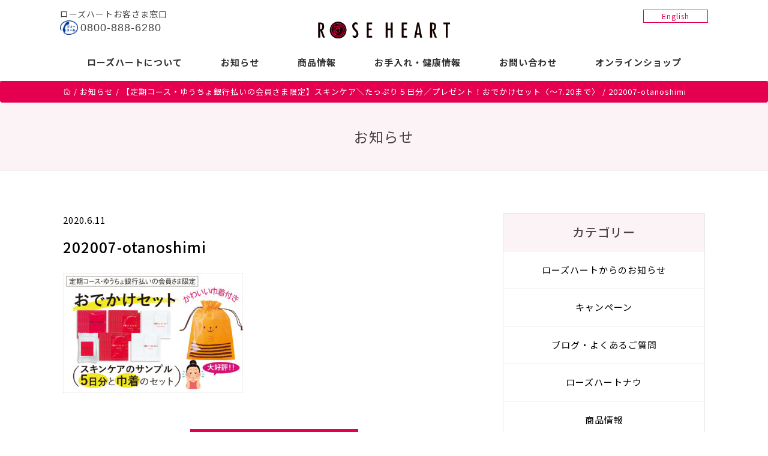

--- FILE ---
content_type: text/html; charset=UTF-8
request_url: https://rh6280.com/20200701-3/202007-otanoshimi-2/
body_size: 6187
content:
<!DOCTYPE html>
<html lang="ja">
<head>
<meta charset="utf-8">
<meta http-equiv="X-UA-Compatible" content="IE=edge">
<meta name="viewport" content="width=device-width, initial-scale=1">
<meta name="format-detection" content="telephone=no">
<meta http-equiv="content-language" content="ja">
<!-- The above 3 meta tags *must* come first in the head; any other head content must come *after* these tags -->
<title>ローズハート</title>

<link href="https://fonts.googleapis.com/earlyaccess/notosansjp.css" rel="stylesheet">
<link href="https://fonts.googleapis.com/css?family=Open+Sans:300" rel="stylesheet">
<link href="https://rh6280.com/wp-content/themes/wp-geolcosmetics/css/bootstrap.min.css" rel="stylesheet">
<link href="https://rh6280.com/wp-content/themes/wp-geolcosmetics/style.css" rel="stylesheet">
<link href="https://rh6280.com/wp-content/themes/wp-geolcosmetics/css/pe-icon-7-stroke.css" rel="stylesheet">
<!--[if lt IE 9]>
<script src="https://oss.maxcdn.com/html5shiv/3.7.2/html5shiv.min.js"></script>
<script src="https://oss.maxcdn.com/respond/1.4.2/respond.min.js"></script>
<![endif]-->
<link rel='dns-prefetch' href='//ajax.googleapis.com' />
<link rel='dns-prefetch' href='//s.w.org' />
		<script type="text/javascript">
			window._wpemojiSettings = {"baseUrl":"https:\/\/s.w.org\/images\/core\/emoji\/11\/72x72\/","ext":".png","svgUrl":"https:\/\/s.w.org\/images\/core\/emoji\/11\/svg\/","svgExt":".svg","source":{"concatemoji":"https:\/\/rh6280.com\/wp-includes\/js\/wp-emoji-release.min.js?ver=4.9.26"}};
			!function(e,a,t){var n,r,o,i=a.createElement("canvas"),p=i.getContext&&i.getContext("2d");function s(e,t){var a=String.fromCharCode;p.clearRect(0,0,i.width,i.height),p.fillText(a.apply(this,e),0,0);e=i.toDataURL();return p.clearRect(0,0,i.width,i.height),p.fillText(a.apply(this,t),0,0),e===i.toDataURL()}function c(e){var t=a.createElement("script");t.src=e,t.defer=t.type="text/javascript",a.getElementsByTagName("head")[0].appendChild(t)}for(o=Array("flag","emoji"),t.supports={everything:!0,everythingExceptFlag:!0},r=0;r<o.length;r++)t.supports[o[r]]=function(e){if(!p||!p.fillText)return!1;switch(p.textBaseline="top",p.font="600 32px Arial",e){case"flag":return s([55356,56826,55356,56819],[55356,56826,8203,55356,56819])?!1:!s([55356,57332,56128,56423,56128,56418,56128,56421,56128,56430,56128,56423,56128,56447],[55356,57332,8203,56128,56423,8203,56128,56418,8203,56128,56421,8203,56128,56430,8203,56128,56423,8203,56128,56447]);case"emoji":return!s([55358,56760,9792,65039],[55358,56760,8203,9792,65039])}return!1}(o[r]),t.supports.everything=t.supports.everything&&t.supports[o[r]],"flag"!==o[r]&&(t.supports.everythingExceptFlag=t.supports.everythingExceptFlag&&t.supports[o[r]]);t.supports.everythingExceptFlag=t.supports.everythingExceptFlag&&!t.supports.flag,t.DOMReady=!1,t.readyCallback=function(){t.DOMReady=!0},t.supports.everything||(n=function(){t.readyCallback()},a.addEventListener?(a.addEventListener("DOMContentLoaded",n,!1),e.addEventListener("load",n,!1)):(e.attachEvent("onload",n),a.attachEvent("onreadystatechange",function(){"complete"===a.readyState&&t.readyCallback()})),(n=t.source||{}).concatemoji?c(n.concatemoji):n.wpemoji&&n.twemoji&&(c(n.twemoji),c(n.wpemoji)))}(window,document,window._wpemojiSettings);
		</script>
		<style type="text/css">
img.wp-smiley,
img.emoji {
	display: inline !important;
	border: none !important;
	box-shadow: none !important;
	height: 1em !important;
	width: 1em !important;
	margin: 0 .07em !important;
	vertical-align: -0.1em !important;
	background: none !important;
	padding: 0 !important;
}
</style>
<link rel='stylesheet' id='contact-form-7-css'  href='https://rh6280.com/wp-content/plugins/contact-form-7/includes/css/styles.css?ver=5.0.2' type='text/css' media='all' />
<link rel='stylesheet' id='wp-pagenavi-css'  href='https://rh6280.com/wp-content/plugins/wp-pagenavi/pagenavi-css.css?ver=2.70' type='text/css' media='all' />
<script type='text/javascript' src='https://ajax.googleapis.com/ajax/libs/jquery/1.11.3/jquery.min.js?ver=1.11.3'></script>
<script type='text/javascript' src='https://rh6280.com/wp-content/plugins/jquery-vertical-accordion-menu/js/jquery.hoverIntent.minified.js?ver=4.9.26'></script>
<script type='text/javascript' src='https://rh6280.com/wp-content/plugins/jquery-vertical-accordion-menu/js/jquery.cookie.js?ver=4.9.26'></script>
<script type='text/javascript' src='https://rh6280.com/wp-content/plugins/jquery-vertical-accordion-menu/js/jquery.dcjqaccordion.2.9.js?ver=4.9.26'></script>
<script type='text/javascript' src='https://rh6280.com/wp-content/themes/wp-geolcosmetics/js/bootstrap.min.js?ver=2.0'></script>
<script type='text/javascript' src='https://rh6280.com/wp-content/themes/wp-geolcosmetics/js/common.js?ver=1.0'></script>
<link rel='https://api.w.org/' href='https://rh6280.com/wp-json/' />
<link rel='shortlink' href='https://rh6280.com/?p=3734' />
<link rel="alternate" type="application/json+oembed" href="https://rh6280.com/wp-json/oembed/1.0/embed?url=https%3A%2F%2Frh6280.com%2F20200701-3%2F202007-otanoshimi-2%2F" />
<link rel="alternate" type="text/xml+oembed" href="https://rh6280.com/wp-json/oembed/1.0/embed?url=https%3A%2F%2Frh6280.com%2F20200701-3%2F202007-otanoshimi-2%2F&#038;format=xml" />
<link rel="icon" href="https://rh6280.com/wp-content/uploads/2017/03/cropped-icon-32x32.png" sizes="32x32" />
<link rel="icon" href="https://rh6280.com/wp-content/uploads/2017/03/cropped-icon-192x192.png" sizes="192x192" />
<link rel="apple-touch-icon-precomposed" href="https://rh6280.com/wp-content/uploads/2017/03/cropped-icon-180x180.png" />
<meta name="msapplication-TileImage" content="https://rh6280.com/wp-content/uploads/2017/03/cropped-icon-270x270.png" />
</head>
<body id="body-top" class="attachment attachment-template-default single single-attachment postid-3734 attachmentid-3734 attachment-jpeg">


<header id="top-head">
    <div class="inner">
        <div id="mobile-head">
            <h1 class="logo"><a href="https://rh6280.com"><img src="https://rh6280.com/wp-content/themes/wp-geolcosmetics/images/logo.svg" alt="ローズハート"></a></h1>
            <div id="nav-toggle">
                <div>
                    <span></span>
                    <span></span>
                    <span></span>
                </div>
            </div>
        </div>
        <nav id="global-nav">
            <div class="menu-main-container"><ul id="menu-main" class="menu"><li id="menu-item-20" class="menu-item menu-item-type-post_type menu-item-object-page menu-item-20"><a href="https://rh6280.com/about/">ローズハートについて</a></li>
<li id="menu-item-17" class="menu-item menu-item-type-post_type menu-item-object-page current_page_parent menu-item-17"><a href="https://rh6280.com/news/">お知らせ</a></li>
<li id="menu-item-21" class="menu-item menu-item-type-post_type menu-item-object-page menu-item-21"><a href="https://rh6280.com/item-info/">商品情報</a></li>
<li id="menu-item-19" class="menu-item menu-item-type-post_type menu-item-object-page menu-item-19"><a href="https://rh6280.com/care-information/">お手入れ・健康情報</a></li>
<li id="menu-item-18" class="menu-item menu-item-type-post_type menu-item-object-page menu-item-18"><a href="https://rh6280.com/contact/">お問い合わせ</a></li>
<li id="menu-item-615" class="menu-item menu-item-type-custom menu-item-object-custom menu-item-615"><a target="_blank" href="http://roseheart.shop-pro.jp/">オンラインショップ</a></li>
</ul></div>            <a class="sp" href="https://rh6280-en.com">English</a>
        </nav>
        <div class="top-tel pc">
        	ローズハートお客さま窓口<br />
        	<span><a href="tel:08008886280">0800-888-6280</a></span>
        </div>
        <div class="to-en pc">
        	<a href="https://rh6280-en.com">English</a>
        </div>
    </div>
</header>

<div class="wrapper">
	
<div class="top-tel sp">
        	ローズハートお客さま窓口<br />
    <span><a href="tel:08008886280">0800-888-6280</a></span>
</div>

<div class="breadcrumb">
	<div class="container">
	<!-- Breadcrumb NavXT 6.1.0 -->
<span property="itemListElement" typeof="ListItem"><a property="item" typeof="WebPage" title="ローズハートへ移動" href="https://rh6280.com" class="home"><span property="name"><span class="pe-7s-home"></span></span></a><meta property="position" content="1"></span> / <span property="itemListElement" typeof="ListItem"><a property="item" typeof="WebPage" title="お知らせへ移動" href="https://rh6280.com/news/" class="post-root post post-post"><span property="name">お知らせ</span></a><meta property="position" content="2"></span> / <span property="itemListElement" typeof="ListItem"><a property="item" typeof="WebPage" title="【定期コース・ゆうちょ銀行払いの会員さま限定】スキンケア＼たっぷり５日分／プレゼント！おでかけセット〈～7.20まで〉へ移動" href="https://rh6280.com/20200701-3/" class="post post-post"><span property="name">【定期コース・ゆうちょ銀行払いの会員さま限定】スキンケア＼たっぷり５日分／プレゼント！おでかけセット〈～7.20まで〉</span></a><meta property="position" content="3"></span> / <span property="itemListElement" typeof="ListItem"><span property="name">202007-otanoshimi</span><meta property="position" content="4"></span>	</div>
</div>


<div class="page-header gray">
	<div class="container">
		<h1>お知らせ</h1>
	</div>
</div>

<div class="container ptb40">
	<div class="row">
		
		
		
		<div class="col-sm-8">
			
						<div class="post-single">
								<span class="post-date">2020.6.11</span>
				<span class="single-category"></span>
				<h2>202007-otanoshimi</h2>
				<div class="single-post-content mb-60">
					<p class="attachment"><a href='https://rh6280.com/wp-content/uploads/2020/06/202007-otanoshimi-1.jpg'><img width="300" height="200" src="https://rh6280.com/wp-content/uploads/2020/06/202007-otanoshimi-1-300x200.jpg" class="attachment-medium size-medium" alt="" srcset="https://rh6280.com/wp-content/uploads/2020/06/202007-otanoshimi-1-300x200.jpg 300w, https://rh6280.com/wp-content/uploads/2020/06/202007-otanoshimi-1-768x512.jpg 768w, https://rh6280.com/wp-content/uploads/2020/06/202007-otanoshimi-1.jpg 900w" sizes="(max-width: 300px) 100vw, 300px" /></a></p>
				</div>
			</div>
						
			<div class="text-center mb-40">
				<a href="https://rh6280.com/news" class="button">一覧へ戻る</a>
			</div>
			
			
		</div>
		



		<div class="col-sm-4" id="sidebar-news">
			
			<div id="cat-list-news" class="mb-30">
	<h3>カテゴリー</h3>
	<ul>
		<li class="cat-item cat-item-7"><a href="https://rh6280.com/category/company-info/" >ローズハートからのお知らせ</a>
</li>
	<li class="cat-item cat-item-8"><a href="https://rh6280.com/category/campaign/" >キャンペーン</a>
</li>
	<li class="cat-item cat-item-1"><a href="https://rh6280.com/category/blog/" >ブログ・よくあるご質問</a>
</li>
	<li class="cat-item cat-item-80"><a href="https://rh6280.com/category/roseheartnow/" >ローズハートナウ</a>
</li>
	<li class="cat-item cat-item-83"><a href="https://rh6280.com/category/%e5%95%86%e5%93%81%e6%83%85%e5%a0%b1/" >商品情報</a>
</li>
	</ul>
</div>

<div id="recommend-item" class="mb-30">
	<h3>おすすめ商品</h3>
	<ul>
							<li class="box-link">
			<div class="row gutter-20">
				<div class="col-xs-4">
					<a href="https://rh6280.com/item/0013-2/"><img width="200" height="200" src="https://rh6280.com/wp-content/uploads/2017/02/RHlotion-new-200x200.jpg" class="attachment-item-thumbnail-s size-item-thumbnail-s" alt="" srcset="https://rh6280.com/wp-content/uploads/2017/02/RHlotion-new-200x200.jpg 200w, https://rh6280.com/wp-content/uploads/2017/02/RHlotion-new-300x300.jpg 300w, https://rh6280.com/wp-content/uploads/2017/02/RHlotion-new-360x360.jpg 360w, https://rh6280.com/wp-content/uploads/2017/02/RHlotion-new.jpg 700w" sizes="(max-width: 200px) 100vw, 200px" /></a>		
				</div>
				<div class="col-xs-8">
										<span class="series-name">
					ローズハート					</span>
										<h4>ローション 〈化粧水〉</h4>
					<span class="price">7,150 円（税込）</span>
				</div>
			</div>
		</li>
				<li class="box-link">
			<div class="row gutter-20">
				<div class="col-xs-4">
					<a href="https://rh6280.com/item/0014-2/"><img width="200" height="200" src="https://rh6280.com/wp-content/uploads/2017/02/RHcream-new-1-200x200.jpg" class="attachment-item-thumbnail-s size-item-thumbnail-s" alt="" srcset="https://rh6280.com/wp-content/uploads/2017/02/RHcream-new-1-200x200.jpg 200w, https://rh6280.com/wp-content/uploads/2017/02/RHcream-new-1-300x300.jpg 300w, https://rh6280.com/wp-content/uploads/2017/02/RHcream-new-1-360x360.jpg 360w, https://rh6280.com/wp-content/uploads/2017/02/RHcream-new-1.jpg 700w" sizes="(max-width: 200px) 100vw, 200px" /></a>		
				</div>
				<div class="col-xs-8">
										<span class="series-name">
					ローズハート					</span>
										<h4>クリーム 〈クリーム〉</h4>
					<span class="price">8,250 円（税込）</span>
				</div>
			</div>
		</li>
				<li class="box-link">
			<div class="row gutter-20">
				<div class="col-xs-4">
					<a href="https://rh6280.com/item/0020-2/"><img width="200" height="200" src="https://rh6280.com/wp-content/uploads/2017/02/RHpack-n-200x200.jpg" class="attachment-item-thumbnail-s size-item-thumbnail-s" alt="" srcset="https://rh6280.com/wp-content/uploads/2017/02/RHpack-n-200x200.jpg 200w, https://rh6280.com/wp-content/uploads/2017/02/RHpack-n-300x300.jpg 300w, https://rh6280.com/wp-content/uploads/2017/02/RHpack-n-360x360.jpg 360w, https://rh6280.com/wp-content/uploads/2017/02/RHpack-n.jpg 700w" sizes="(max-width: 200px) 100vw, 200px" /></a>		
				</div>
				<div class="col-xs-8">
										<span class="series-name">
					ローズハート					</span>
										<h4>パック 〈パック〉</h4>
					<span class="price">6,050 円（税込）</span>
				</div>
			</div>
		</li>
				<li class="box-link">
			<div class="row gutter-20">
				<div class="col-xs-4">
					<a href="https://rh6280.com/item/0049-2/"><img width="200" height="200" src="https://rh6280.com/wp-content/uploads/2019/11/RHbodylotion-200x200.jpg" class="attachment-item-thumbnail-s size-item-thumbnail-s" alt="ローズハート ボディーローション" srcset="https://rh6280.com/wp-content/uploads/2019/11/RHbodylotion-200x200.jpg 200w, https://rh6280.com/wp-content/uploads/2019/11/RHbodylotion-300x300.jpg 300w, https://rh6280.com/wp-content/uploads/2019/11/RHbodylotion-360x360.jpg 360w, https://rh6280.com/wp-content/uploads/2019/11/RHbodylotion.jpg 700w" sizes="(max-width: 200px) 100vw, 200px" /></a>		
				</div>
				<div class="col-xs-8">
										<span class="series-name">
					ローズハート					</span>
										<h4>ボディーローション</h4>
					<span class="price">2,420 円（税込）</span>
				</div>
			</div>
		</li>
				<li class="box-link">
			<div class="row gutter-20">
				<div class="col-xs-4">
					<a href="https://rh6280.com/item/1311-2/"><img width="200" height="200" src="https://rh6280.com/wp-content/uploads/2019/06/RHShineAidPlus-n-1-1-200x200.jpg" class="attachment-item-thumbnail-s size-item-thumbnail-s" alt="" srcset="https://rh6280.com/wp-content/uploads/2019/06/RHShineAidPlus-n-1-1-200x200.jpg 200w, https://rh6280.com/wp-content/uploads/2019/06/RHShineAidPlus-n-1-1-300x300.jpg 300w, https://rh6280.com/wp-content/uploads/2019/06/RHShineAidPlus-n-1-1-360x360.jpg 360w, https://rh6280.com/wp-content/uploads/2019/06/RHShineAidPlus-n-1-1.jpg 700w" sizes="(max-width: 200px) 100vw, 200px" /></a>		
				</div>
				<div class="col-xs-8">
										<h4>シャインエイドプラス</h4>
					<span class="price">3,888 円（税込）</span>
				</div>
			</div>
		</li>
				<li class="box-link">
			<div class="row gutter-20">
				<div class="col-xs-4">
					<a href="https://rh6280.com/item/0019-2/"><img width="200" height="200" src="https://rh6280.com/wp-content/uploads/2017/02/RHSuperMixAid-200x200.jpg" class="attachment-item-thumbnail-s size-item-thumbnail-s" alt="スーパーミックスエイド" srcset="https://rh6280.com/wp-content/uploads/2017/02/RHSuperMixAid-200x200.jpg 200w, https://rh6280.com/wp-content/uploads/2017/02/RHSuperMixAid-300x300.jpg 300w, https://rh6280.com/wp-content/uploads/2017/02/RHSuperMixAid-360x360.jpg 360w, https://rh6280.com/wp-content/uploads/2017/02/RHSuperMixAid.jpg 700w" sizes="(max-width: 200px) 100vw, 200px" /></a>		
				</div>
				<div class="col-xs-8">
										<span class="series-name">
					ローズハート					</span>
										<h4>スーパーミックスエイド</h4>
					<span class="price">6,480 円（税込）</span>
				</div>
			</div>
		</li>
					</ul>
</div>

<div id="care-info" class="mb-30">
	<h3>お手入れ情報</h3>
	<ul>
								<li class="box-link">
			<div class="row gutter-20">
				<div class="col-xs-4">
					<a href="https://rh6280.com/care_information/20250401-2/"><img width="200" height="200" src="https://rh6280.com/wp-content/uploads/2025/04/202505-Care-01-200x200.jpg" class="attachment-item-thumbnail-s size-item-thumbnail-s wp-post-image" alt="" srcset="https://rh6280.com/wp-content/uploads/2025/04/202505-Care-01-200x200.jpg 200w, https://rh6280.com/wp-content/uploads/2025/04/202505-Care-01-300x300.jpg 300w, https://rh6280.com/wp-content/uploads/2025/04/202505-Care-01-360x360.jpg 360w, https://rh6280.com/wp-content/uploads/2025/04/202505-Care-01.jpg 500w" sizes="(max-width: 200px) 100vw, 200px" /></a>		
				</div>
				<div class="col-xs-8">
					<p class="item-titile mb-0">自然な立体感、キュッと引き締まったお顔に見せるファンデーションの塗り方</p>
					<p class="ex mb-0">（ローズハートナウ2025.4月号 No.241掲載） 自然な立体感。まるで素肌のような美しさ。 塗</p>
				</div>
			</div>
		</li>
				<li class="box-link">
			<div class="row gutter-20">
				<div class="col-xs-4">
					<a href="https://rh6280.com/care_information/skincare/"><img width="200" height="200" src="https://rh6280.com/wp-content/uploads/2022/05/202205-Care-200x200.jpg" class="attachment-item-thumbnail-s size-item-thumbnail-s wp-post-image" alt="" srcset="https://rh6280.com/wp-content/uploads/2022/05/202205-Care-200x200.jpg 200w, https://rh6280.com/wp-content/uploads/2022/05/202205-Care-300x300.jpg 300w, https://rh6280.com/wp-content/uploads/2022/05/202205-Care-768x768.jpg 768w, https://rh6280.com/wp-content/uploads/2022/05/202205-Care-1024x1024.jpg 1024w, https://rh6280.com/wp-content/uploads/2022/05/202205-Care-700x700.jpg 700w, https://rh6280.com/wp-content/uploads/2022/05/202205-Care-360x360.jpg 360w, https://rh6280.com/wp-content/uploads/2022/05/202205-Care.jpg 1080w" sizes="(max-width: 200px) 100vw, 200px" /></a>		
				</div>
				<div class="col-xs-8">
					<p class="item-titile mb-0">【動画】美肌に導く正しいスキンケアの方法</p>
					<p class="ex mb-0">正しいお手入れで効果実感、美しい肌に一直線 どんなにお肌に良い成分を配合していても、正しい使い方でな</p>
				</div>
			</div>
		</li>
				<li class="box-link">
			<div class="row gutter-20">
				<div class="col-xs-4">
					<a href="https://rh6280.com/care_information/20220204-2/"><img width="200" height="200" src="https://rh6280.com/wp-content/uploads/2022/01/202202-Care-12-200x200.jpg" class="attachment-item-thumbnail-s size-item-thumbnail-s wp-post-image" alt="" srcset="https://rh6280.com/wp-content/uploads/2022/01/202202-Care-12-200x200.jpg 200w, https://rh6280.com/wp-content/uploads/2022/01/202202-Care-12-300x300.jpg 300w, https://rh6280.com/wp-content/uploads/2022/01/202202-Care-12-360x360.jpg 360w, https://rh6280.com/wp-content/uploads/2022/01/202202-Care-12.jpg 500w" sizes="(max-width: 200px) 100vw, 200px" /></a>		
				</div>
				<div class="col-xs-8">
					<p class="item-titile mb-0">シンクエイド体験談　スッキリ爽やか編</p>
					<p class="ex mb-0">（ローズハートナウ2022.2月号 No.203掲載） &nbsp; スッキリ爽やか編 &nbsp;</p>
				</div>
			</div>
		</li>
				<li class="box-link">
			<div class="row gutter-20">
				<div class="col-xs-4">
					<a href="https://rh6280.com/care_information/20220203-2/"><img width="200" height="200" src="https://rh6280.com/wp-content/uploads/2022/01/202202-Care-7-200x200.jpg" class="attachment-item-thumbnail-s size-item-thumbnail-s wp-post-image" alt="" srcset="https://rh6280.com/wp-content/uploads/2022/01/202202-Care-7-200x200.jpg 200w, https://rh6280.com/wp-content/uploads/2022/01/202202-Care-7-300x300.jpg 300w, https://rh6280.com/wp-content/uploads/2022/01/202202-Care-7-360x360.jpg 360w, https://rh6280.com/wp-content/uploads/2022/01/202202-Care-7.jpg 500w" sizes="(max-width: 200px) 100vw, 200px" /></a>		
				</div>
				<div class="col-xs-8">
					<p class="item-titile mb-0">シンクエイド体験談　子どもにもシンクエイド編</p>
					<p class="ex mb-0">（ローズハートナウ2022.2月号 No.203掲載） &nbsp; 子どもにもシンクエイド編 チョ</p>
				</div>
			</div>
		</li>
				<li class="box-link">
			<div class="row gutter-20">
				<div class="col-xs-4">
					<a href="https://rh6280.com/care_information/20220202-2/"><img width="200" height="200" src="https://rh6280.com/wp-content/uploads/2022/01/202202-Care-2-200x200.jpg" class="attachment-item-thumbnail-s size-item-thumbnail-s wp-post-image" alt="" srcset="https://rh6280.com/wp-content/uploads/2022/01/202202-Care-2-200x200.jpg 200w, https://rh6280.com/wp-content/uploads/2022/01/202202-Care-2-300x300.jpg 300w, https://rh6280.com/wp-content/uploads/2022/01/202202-Care-2-360x360.jpg 360w, https://rh6280.com/wp-content/uploads/2022/01/202202-Care-2.jpg 500w" sizes="(max-width: 200px) 100vw, 200px" /></a>		
				</div>
				<div class="col-xs-8">
					<p class="item-titile mb-0">シンクエイド体験談　リフレッシュ編</p>
					<p class="ex mb-0">（ローズハートナウ2022.2月号 No.203掲載） &nbsp; リフレッシュ編 &nbsp; </p>
				</div>
			</div>
		</li>
			</ul>
</div>			
		</div>





	</div>
</div>


<p id="page-top"><a href="#body-top"><span class="pe-7s-angle-up"></a></p>
<footer id="footer" class="">
	<div class="container ptb40 footer-navi">
		<div class="row">
			<div class="col-sm-3">
				<div class="menu-footer1-container"><ul id="menu-footer1" class="menu"><li id="menu-item-23" class="menu-item menu-item-type-post_type menu-item-object-page menu-item-has-children menu-item-23"><a href="https://rh6280.com/item-info/">商品情報</a>
<ul class="sub-menu">
	<li id="menu-item-593" class="menu-item menu-item-type-custom menu-item-object-custom menu-item-593"><a href="https://rh6280.com/itemcategory/skincare/">スキンケア</a></li>
	<li id="menu-item-595" class="menu-item menu-item-type-custom menu-item-object-custom menu-item-595"><a href="https://rh6280.com/itemcategory/makeup/">メイクアップ</a></li>
	<li id="menu-item-594" class="menu-item menu-item-type-custom menu-item-object-custom menu-item-594"><a href="https://rh6280.com/itemcategory/bodycare/">ボディーケア</a></li>
	<li id="menu-item-596" class="menu-item menu-item-type-custom menu-item-object-custom menu-item-596"><a href="https://rh6280.com/itemcategory/scalp/">スカルプ＆ヘアケア</a></li>
	<li id="menu-item-597" class="menu-item menu-item-type-custom menu-item-object-custom menu-item-597"><a href="https://rh6280.com/itemcategory/healthfood/">健康食品</a></li>
</ul>
</li>
</ul></div>			</div>
			<div class="col-sm-3">
				<div class="menu-footer2-container"><ul id="menu-footer2" class="menu"><li id="menu-item-24" class="menu-item menu-item-type-post_type menu-item-object-page current_page_parent menu-item-has-children menu-item-24"><a href="https://rh6280.com/news/">お知らせ</a>
<ul class="sub-menu">
	<li id="menu-item-38" class="menu-item menu-item-type-taxonomy menu-item-object-category menu-item-38"><a href="https://rh6280.com/category/company-info/">ローズハートからのお知らせ</a></li>
	<li id="menu-item-39" class="menu-item menu-item-type-taxonomy menu-item-object-category menu-item-39"><a href="https://rh6280.com/category/campaign/">キャンペーン</a></li>
	<li id="menu-item-37" class="menu-item menu-item-type-taxonomy menu-item-object-category menu-item-37"><a href="https://rh6280.com/category/blog/">ブログ・よくあるご質問</a></li>
	<li id="menu-item-760" class="menu-item menu-item-type-taxonomy menu-item-object-category menu-item-760"><a href="https://rh6280.com/category/roseheartnow/">ローズハートナウ</a></li>
	<li id="menu-item-3119" class="menu-item menu-item-type-taxonomy menu-item-object-category menu-item-3119"><a href="https://rh6280.com/category/%e5%95%86%e5%93%81%e6%83%85%e5%a0%b1/">商品情報</a></li>
</ul>
</li>
</ul></div>			</div>
			<div class="col-sm-3">
				<div class="menu-footer3-container"><ul id="menu-footer3" class="menu"><li id="menu-item-25" class="menu-item menu-item-type-post_type menu-item-object-page menu-item-has-children menu-item-25"><a href="https://rh6280.com/about/">ローズハートについて</a>
<ul class="sub-menu">
	<li id="menu-item-26" class="menu-item menu-item-type-post_type menu-item-object-page menu-item-26"><a href="https://rh6280.com/about/">ローズハートについて</a></li>
	<li id="menu-item-45" class="menu-item menu-item-type-post_type menu-item-object-page menu-item-45"><a href="https://rh6280.com/about/purchase/">ご購入方法</a></li>
</ul>
</li>
</ul></div>			</div>
			<div class="col-sm-3">
				<div class="menu-footer4-container"><ul id="menu-footer4" class="menu"><li id="menu-item-619" class="menu-item menu-item-type-custom menu-item-object-custom menu-item-619"><a target="_blank" href="http://roseheart.shop-pro.jp/">オンラインショップ</a></li>
<li id="menu-item-28" class="menu-item menu-item-type-post_type menu-item-object-page menu-item-28"><a href="https://rh6280.com/care-information/">お手入れ・健康情報</a></li>
<li id="menu-item-27" class="menu-item menu-item-type-post_type menu-item-object-page menu-item-27"><a href="https://rh6280.com/contact/">お問い合わせ</a></li>
<li id="menu-item-29" class="menu-item menu-item-type-custom menu-item-object-custom menu-item-29"><a target="_blank" href="https://www.geol.co.jp/">ゲオール化学株式会社</a></li>
<li id="menu-item-1897" class="menu-item menu-item-type-custom menu-item-object-custom menu-item-1897"><a href="https://rh6280-en.com">English</a></li>
</ul></div>			</div>
		</div>
	</div>
	<div class="copyrights">
		©2026 ROSE HEART .CO.,LTD. All Rights Reserved.
	</div>
</footer>

</div>	
	
			<script type="text/javascript">
				jQuery(document).ready(function($) {
					jQuery('#dc_jqaccordion_widget-3-item .menu').dcAccordion({
						eventType: 'click',
						hoverDelay: 0,
						menuClose: false,
						autoClose: false,
						saveState: false,
						autoExpand: true,
						classExpand: 'current-menu-item',
						classDisable: '',
						showCount: false,
						disableLink: true,
						cookie: 'dc_jqaccordion_widget-3',
						speed: 'normal'
					});
				});
			</script>
		
			<script type='text/javascript'>
/* <![CDATA[ */
var wpcf7 = {"apiSettings":{"root":"https:\/\/rh6280.com\/wp-json\/contact-form-7\/v1","namespace":"contact-form-7\/v1"},"recaptcha":{"messages":{"empty":"\u3042\u306a\u305f\u304c\u30ed\u30dc\u30c3\u30c8\u3067\u306f\u306a\u3044\u3053\u3068\u3092\u8a3c\u660e\u3057\u3066\u304f\u3060\u3055\u3044\u3002"}}};
/* ]]> */
</script>
<script type='text/javascript' src='https://rh6280.com/wp-content/plugins/contact-form-7/includes/js/scripts.js?ver=5.0.2'></script>
<script type='text/javascript' src='https://rh6280.com/wp-includes/js/wp-embed.min.js?ver=4.9.26'></script>
</body>
</html>		